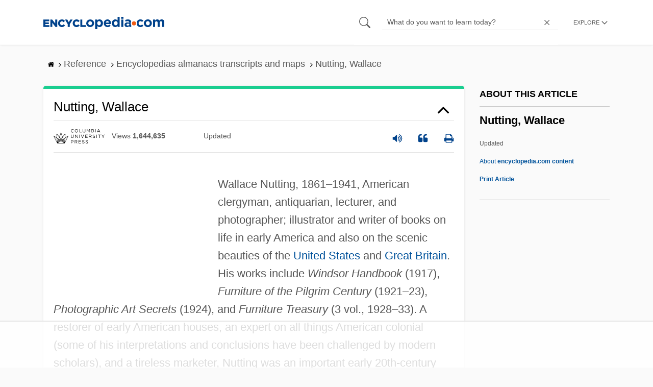

--- FILE ---
content_type: text/html
request_url: https://api.intentiq.com/profiles_engine/ProfilesEngineServlet?at=39&mi=10&dpi=936734067&pt=17&dpn=1&iiqidtype=2&iiqpcid=65a23f2d-7634-48d4-972a-ef162c77cf0a&iiqpciddate=1768727441555&pcid=6ce1fb50-a02d-4f2d-8643-9f01aa4f6bf0&idtype=3&gdpr=0&japs=false&jaesc=0&jafc=0&jaensc=0&jsver=0.33&testGroup=A&source=pbjs&ABTestingConfigurationSource=group&abtg=A&vrref=https%3A%2F%2Fwww.encyclopedia.com
body_size: 56
content:
{"abPercentage":97,"adt":1,"ct":2,"isOptedOut":false,"data":{"eids":[]},"dbsaved":"false","ls":true,"cttl":86400000,"abTestUuid":"g_b2e25bda-1e2f-4928-83cd-cab82a1b94b4","tc":9,"sid":-1712770275}

--- FILE ---
content_type: text/html; charset=utf-8
request_url: https://www.google.com/recaptcha/api2/aframe
body_size: 267
content:
<!DOCTYPE HTML><html><head><meta http-equiv="content-type" content="text/html; charset=UTF-8"></head><body><script nonce="N-mM7PHsVzyG2Owy66TDRA">/** Anti-fraud and anti-abuse applications only. See google.com/recaptcha */ try{var clients={'sodar':'https://pagead2.googlesyndication.com/pagead/sodar?'};window.addEventListener("message",function(a){try{if(a.source===window.parent){var b=JSON.parse(a.data);var c=clients[b['id']];if(c){var d=document.createElement('img');d.src=c+b['params']+'&rc='+(localStorage.getItem("rc::a")?sessionStorage.getItem("rc::b"):"");window.document.body.appendChild(d);sessionStorage.setItem("rc::e",parseInt(sessionStorage.getItem("rc::e")||0)+1);localStorage.setItem("rc::h",'1768727448181');}}}catch(b){}});window.parent.postMessage("_grecaptcha_ready", "*");}catch(b){}</script></body></html>

--- FILE ---
content_type: text/plain
request_url: https://rtb.openx.net/openrtbb/prebidjs
body_size: -84
content:
{"id":"77cfd441-cb8c-4997-8864-026f94d6c78a","nbr":0}

--- FILE ---
content_type: text/plain
request_url: https://rtb.openx.net/openrtbb/prebidjs
body_size: -227
content:
{"id":"616b8d27-3e7b-46f7-8439-19093570714e","nbr":0}

--- FILE ---
content_type: text/plain; charset=UTF-8
request_url: https://at.teads.tv/fpc?analytics_tag_id=PUB_17002&tfpvi=&gdpr_consent=&gdpr_status=22&gdpr_reason=220&ccpa_consent=&sv=prebid-v1
body_size: 56
content:
ZDk1NWQyMDgtODFhMS00NGViLTg4MDEtMWJjMGNkODA1YzVjIy0zLTg=

--- FILE ---
content_type: text/plain
request_url: https://rtb.openx.net/openrtbb/prebidjs
body_size: -227
content:
{"id":"f69d1c81-e295-4129-b03c-4390cdd0fd02","nbr":0}

--- FILE ---
content_type: text/plain
request_url: https://rtb.openx.net/openrtbb/prebidjs
body_size: -227
content:
{"id":"1109a370-5e83-45a1-8e73-d23d50d511f0","nbr":0}

--- FILE ---
content_type: text/plain
request_url: https://rtb.openx.net/openrtbb/prebidjs
body_size: -227
content:
{"id":"47bc21ae-d8b0-4f2e-bb1d-6fcdc8c3b6ec","nbr":0}